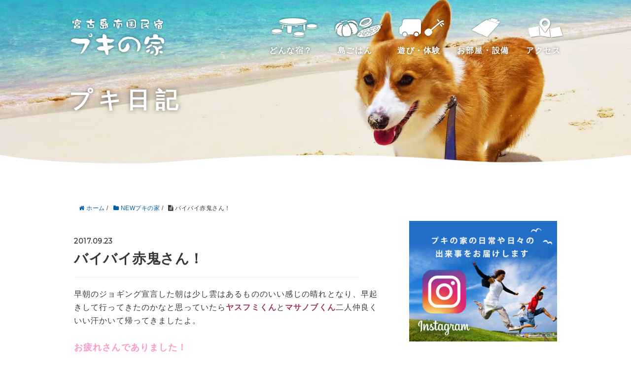

--- FILE ---
content_type: text/html; charset=UTF-8
request_url: https://pukinoie.com/newpuki/13849/
body_size: 12977
content:
<!DOCTYPE HTML>
<html lang="ja">
<head prefix="og: http://ogp.me/ns# fb: http://ogp.me/ns/fb# article: http://ogp.me/ns/article#">
	<meta charset="UTF-8">
	<title>バイバイ赤鬼さん！</title>
	<meta name="viewport" content="width=device-width,initial-scale=1.0">
	<!--[if lt IE 9]>
    <script src="http://html5shiv.googlecode.com/svn/trunk/html5.js"></script>
  <![endif]-->

<meta name="keywords" content="" />
<meta name="description" content="早朝のジョギング宣言した朝は少し雲はあるもののいい感じの晴れとなり、早起きして行ってきたのかなと思っていたらヤスフミくんとマサノブくん二人仲良くいい汗かいて帰ってきましたよ。
お疲れさんでありました！

そしてこちら朝食前にヒロさん達プキビ" />
<meta name="robots" content="index" />
<meta property="og:title" content="バイバイ赤鬼さん！" />
<meta property="og:type" content="article" />
<meta property="og:description" content="早朝のジョギング宣言した朝は少し雲はあるもののいい感じの晴れとなり、早起きして行ってきたのかなと思っていたらヤスフミくんとマサノブくん二人仲良くいい汗かいて帰ってきましたよ。
お疲れさんでありました！

そしてこちら朝食前にヒロさん達プキビ" />
<meta property="og:url" content="https://pukinoie.com/newpuki/13849/" />
<meta property="og:image" content="" />
<meta property="og:locale" content="ja_JP" />
<meta property="og:site_name" content="プキ日記｜宮古島南国民宿プキの家" />
<link href="https://plus.google.com/" rel="publisher" />
<link rel='dns-prefetch' href='//s.w.org' />
		<script type="text/javascript">
			window._wpemojiSettings = {"baseUrl":"https:\/\/s.w.org\/images\/core\/emoji\/12.0.0-1\/72x72\/","ext":".png","svgUrl":"https:\/\/s.w.org\/images\/core\/emoji\/12.0.0-1\/svg\/","svgExt":".svg","source":{"concatemoji":"https:\/\/pukinoie.com\/cms\/wp-includes\/js\/wp-emoji-release.min.js?ver=5.2.21"}};
			!function(e,a,t){var n,r,o,i=a.createElement("canvas"),p=i.getContext&&i.getContext("2d");function s(e,t){var a=String.fromCharCode;p.clearRect(0,0,i.width,i.height),p.fillText(a.apply(this,e),0,0);e=i.toDataURL();return p.clearRect(0,0,i.width,i.height),p.fillText(a.apply(this,t),0,0),e===i.toDataURL()}function c(e){var t=a.createElement("script");t.src=e,t.defer=t.type="text/javascript",a.getElementsByTagName("head")[0].appendChild(t)}for(o=Array("flag","emoji"),t.supports={everything:!0,everythingExceptFlag:!0},r=0;r<o.length;r++)t.supports[o[r]]=function(e){if(!p||!p.fillText)return!1;switch(p.textBaseline="top",p.font="600 32px Arial",e){case"flag":return s([55356,56826,55356,56819],[55356,56826,8203,55356,56819])?!1:!s([55356,57332,56128,56423,56128,56418,56128,56421,56128,56430,56128,56423,56128,56447],[55356,57332,8203,56128,56423,8203,56128,56418,8203,56128,56421,8203,56128,56430,8203,56128,56423,8203,56128,56447]);case"emoji":return!s([55357,56424,55356,57342,8205,55358,56605,8205,55357,56424,55356,57340],[55357,56424,55356,57342,8203,55358,56605,8203,55357,56424,55356,57340])}return!1}(o[r]),t.supports.everything=t.supports.everything&&t.supports[o[r]],"flag"!==o[r]&&(t.supports.everythingExceptFlag=t.supports.everythingExceptFlag&&t.supports[o[r]]);t.supports.everythingExceptFlag=t.supports.everythingExceptFlag&&!t.supports.flag,t.DOMReady=!1,t.readyCallback=function(){t.DOMReady=!0},t.supports.everything||(n=function(){t.readyCallback()},a.addEventListener?(a.addEventListener("DOMContentLoaded",n,!1),e.addEventListener("load",n,!1)):(e.attachEvent("onload",n),a.attachEvent("onreadystatechange",function(){"complete"===a.readyState&&t.readyCallback()})),(n=t.source||{}).concatemoji?c(n.concatemoji):n.wpemoji&&n.twemoji&&(c(n.twemoji),c(n.wpemoji)))}(window,document,window._wpemojiSettings);
		</script>
		<style type="text/css">
img.wp-smiley,
img.emoji {
	display: inline !important;
	border: none !important;
	box-shadow: none !important;
	height: 1em !important;
	width: 1em !important;
	margin: 0 .07em !important;
	vertical-align: -0.1em !important;
	background: none !important;
	padding: 0 !important;
}
</style>
	<link rel='stylesheet' id='base-css-css'  href='https://pukinoie.com/cms/wp-content/themes/xeory_base/base.css?ver=5.2.21' type='text/css' media='all' />
<link rel='stylesheet' id='main-css-css'  href='https://pukinoie.com/cms/wp-content/themes/xeory_base/style.css?ver=5.2.21' type='text/css' media='all' />
<link rel='stylesheet' id='font-awesome-css'  href='https://pukinoie.com/cms/wp-content/themes/xeory_base/lib/fonts/font-awesome-4.5.0/css/font-awesome.min.css?ver=5.2.21' type='text/css' media='all' />
<link rel='stylesheet' id='wp-block-library-css'  href='https://pukinoie.com/cms/wp-includes/css/dist/block-library/style.min.css?ver=5.2.21' type='text/css' media='all' />
<link rel='stylesheet' id='wa_chpcs_style-css'  href='https://pukinoie.com/cms/wp-content/plugins/carousel-horizontal-posts-content-slider/assets/css/custom-style.css?ver=5.2.21' type='text/css' media='all' />
<!--n2css--><script type='text/javascript' src='https://pukinoie.com/cms/wp-includes/js/jquery/jquery.js?ver=1.12.4-wp'></script>
<script type='text/javascript' src='https://pukinoie.com/cms/wp-includes/js/jquery/jquery-migrate.min.js?ver=1.4.1'></script>
<script type='text/javascript' src='https://pukinoie.com/cms/wp-content/plugins/carousel-horizontal-posts-content-slider/assets/js/caroufredsel/jquery.transit.min.js?ver=5.2.21'></script>
<script type='text/javascript' src='https://pukinoie.com/cms/wp-content/plugins/carousel-horizontal-posts-content-slider/assets/js/caroufredsel/jquery.carouFredSel-6.2.1-packed.js?ver=5.2.21'></script>
<script type='text/javascript' src='https://pukinoie.com/cms/wp-content/plugins/carousel-horizontal-posts-content-slider/assets/js/caroufredsel/jquery.touchSwipe.min.js?ver=5.2.21'></script>
<script type='text/javascript'>
/* <![CDATA[ */
var chpcsArgs = {"auto_scroll":"false","circular":"false","easing_effect":"linear","item_align":"center","direction":"left","touch_swipe":"false","item_width":"180","time_out":"3000","duration":"500","css_transition":"false","infinite":"true","fx":"scroll"};
/* ]]> */
</script>
<script type='text/javascript' src='https://pukinoie.com/cms/wp-content/plugins/carousel-horizontal-posts-content-slider/assets/js/script.js?ver=5.2.21'></script>
<link rel='https://api.w.org/' href='https://pukinoie.com/wp-json/' />
<link rel="EditURI" type="application/rsd+xml" title="RSD" href="https://pukinoie.com/cms/xmlrpc.php?rsd" />
<link rel="wlwmanifest" type="application/wlwmanifest+xml" href="https://pukinoie.com/cms/wp-includes/wlwmanifest.xml" /> 
<meta name="generator" content="WordPress 5.2.21" />
<link rel="canonical" href="https://pukinoie.com/newpuki/13849/" />
<link rel='shortlink' href='https://pukinoie.com/?p=13849' />
<link rel="alternate" type="application/json+oembed" href="https://pukinoie.com/wp-json/oembed/1.0/embed?url=https%3A%2F%2Fpukinoie.com%2Fnewpuki%2F13849%2F" />
<link rel="alternate" type="text/xml+oembed" href="https://pukinoie.com/wp-json/oembed/1.0/embed?url=https%3A%2F%2Fpukinoie.com%2Fnewpuki%2F13849%2F&#038;format=xml" />
		<style type="text/css" id="wp-custom-css">
			#wp-calendar td{
	white-space: nowrap;
	font-size:1rem;
	padding: 3px 8px;
}

.widget_calendar .side-widget-inner {
    border-radius: 3px;
    padding: 0 ;
}

.side-widget {
    margin-bottom: 40px;
    padding-bottom: 0px;
    line-height: 1.6;
    font-size: 14px;
}		</style>
		
	<link rel="stylesheet" href="/css/drawer.min.css">
	<link rel="stylesheet" href="/css/base.css"/>
	<link href="https://fonts.googleapis.com/css?family=Montserrat" rel="stylesheet">
<script async src="https://www.googletagmanager.com/gtag/js?id=UA-31893420-1"></script>
<script>
  window.dataLayer = window.dataLayer || [];
  function gtag(){dataLayer.push(arguments);}
  gtag('js', new Date());

  gtag('config', 'UA-31893420-1');
</script>
</head>

<body id="#top" class="home logged-in admin-bar no-customize-support subpage wanko drawer drawer--top" itemschope="itemscope" itemtype="http://schema.org/WebPage">

<!-- header -->
 <header class="header-top">
	<div class="header-wrap">
	 <div class="header-logo"><a href="/"><img src="/img/logo.png" alt="宮古島南国民宿プキの家" /></a></div>
	 <nav class="pc">
		 <ul class="header-nav">
			 <li class="nav-about"><a href="/about">どんな宿？</a></li>
			 <li class="nav-cuisine"><a href="/cuisine">島ごはん</a></li>
			 <li class="nav-activitie"><a href="/activitie">遊び・体験</a></li>
			 <li class="nav-room"><a href="/room">お部屋・設備</a></li>
 			 <li class="nav-access"><a href="/access">アクセス</a></li>
		 </ul>
	 </nav>
	</div>
</header>
<!-- //header --><div class="subpage-header short" data-aos="fade" data-aos-duration="500" data-aos-once="true">
		<div class="header_inner">
			<h1 class="subpage-title" data-aos="fade-right" data-aos-duration="1500" data-aos-delay="0" data-aos-once="true">プキ日記</h1>
		</div>
		<div class="subpage-header_bt">
				<img src="/img/bg_header_bottom.png"/>
		</div>
</div>


  <div id="fb-root"></div>
<script>(function(d, s, id) {
  var js, fjs = d.getElementsByTagName(s)[0];
  if (d.getElementById(id)) return;
  js = d.createElement(s); js.id = id;
  js.src = "//connect.facebook.net/ja_JP/sdk.js#xfbml=1&version=v2.8&appId=";
  fjs.parentNode.insertBefore(js, fjs);
}(document, 'script', 'facebook-jssdk'));</script>
	

<!--◆デフォルト　header id="header" role="banner" itemscope="itemscope" itemtype="http://schema.org/WPHeader">
  <div class="wrap">
          <p id="logo" itemprop="headline">
        <a href="https://pukinoie.com">プキ日記｜宮古島南国民宿プキの家</a>
      </p>

  <div id="header-sns" class="sp-hide"><ul><li class="feedly_icon"><a target="_blank" href="https://feedly.com/i/subscription/feed/https%3A%2F%2Fpukinoie.com%2Ffeed%2F"><i class="fa fa-rss"></i></a></li></ul></div>
  </div>
</header-->

<!-- start global nav  -->
<!---->


<div id="content">


<div class="wrap">
  
    
    <ol class="breadcrumb clearfix"><li itemscope="itemscope" itemtype="http://data-vocabulary.org/Breadcrumb"><a href="https://pukinoie.com" itemprop="url"><i class="fa fa-home"></i> <span itemprop="title">ホーム</span></a> / </li><li itemscope="itemscope" itemtype="http://data-vocabulary.org/Breadcrumb"><a href="https://pukinoie.com/category/newpuki/" itemprop="url"><i class="fa fa-folder"></i> <span itemprop="title">NEWプキの家</span></a> / </li><li><i class="fa fa-file-text"></i> バイバイ赤鬼さん！</li></ol>
  <div id="main" class="col-md-8" role="main" itemprop="mainContentOfPage" itemscope="itemscope" itemtype="http://schema.org/Blog">

      
    <div class="main-inner">
    
    
            
        <article id="post-13849" class="post-13849 post type-post status-publish format-standard hentry category-newpuki" itemscope="itemscope" itemtype="http://schema.org/BlogPosting">

      <header class="post-header">
        <ul class="post-meta list-inline">
          <li class="date updated" itemprop="datePublished" datetime="2017-09-23T09:07:51+09:00"><i class="fa fa-clock-o"></i> 2017.09.23</li>
        </ul>
        <h1 class="post-title" itemprop="headline">バイバイ赤鬼さん！</h1>
        <div class="post-header-meta">
                  </div>
      </header>

      <section class="post-content" itemprop="text">
      
                <p>早朝のジョギング宣言した朝は少し雲はあるもののいい感じの晴れとなり、早起きして行ってきたのかなと思っていたら<span style="color: #993366;"><strong>ヤスフミくん</strong></span>と<span style="color: #993366;"><strong>マサノブくん</strong></span>二人仲良くいい汗かいて帰ってきましたよ。</p>
<p><span style="font-size: large; color: #ff99cc;"><strong>お疲れさんでありました！</strong></span></p>
<p><img src="https://pukinoie.com/cms/wp-content/uploads/blog-img/5d84925e73e83b57fac82368de07e2c5.jpg" alt="" border="0" /></p>
<p>そしてこちら朝食前に<span style="color: #993366;"><strong>ヒロさん</strong></span>達プキビーチに泳ぎに行くって言ってたけど大丈夫かなと思いながら、ひとまず朝ご飯の準備をテキパキと。</p>
<p>ではではみんな揃って手を合わせたら、朝食タイムは <span style="font-size: large; color: #993300;"><strong>朝日は綺麗に見えたの！？</strong></span>ってジョギングチームは <span style="font-size: large; color: #99cc00;"><strong>早起きした甲斐ありましたよ！</strong></span>って気持ちよく快適に走って綺麗な景色見れましたって、そしてヒロさんにも泳ぎに行ったのって知ってるけど一応聞いてみると <span style="font-size: large; color: #99cc00;"><strong>食べ終わってから行こうと思ってさ！</strong></span>ってさっきの大雨も夢の中で気付いてなかったねって言われてるけど僕も全然気付いてなかったし、どうやらジョギングチームが走り出す直前大雨となりサガノちゃんは断念男二人で走って来たそうな。</p>
<p>食事の後は帰り支度の人も泳ぐ準備の人もそれぞれに、ヒロさんと<span style="color: #993366;"><strong>ユウヒちゃん</strong></span>海に行って来ますってタイミングでちょうどマサノブくんが出発だから最後にみんなで集合写真だってプキマウンテンに登ったら、ユウヒちゃんはすでにシュノーケルセット装着完了だし、<strong>タイヨウくんはウルトラマンのポーズでしょうかバッチリ決まってるので・・・</strong></p>
<p><span style="font-size: large; color: #ff99cc;"><strong>僕も真似してみましたよ！&nbsp;</strong></span></p>
<p><img src="https://pukinoie.com/cms/wp-content/uploads/blog-img/42a6f332d57f89ef2e1afb5d956f9056.jpg" alt="" border="0" /></p>
<p>最後はタイヨウくんが <span style="font-size: large; color: #99cc00;"><strong>赤鬼さんバイバイ！</strong></span>って声掛けたらみんな笑いながら <span style="font-size: large; color: #99cc00;"><strong>人生で赤鬼って呼ばれること普通ないよね！</strong></span>ってヒロさんも言いながら、みんなで手を振り青い車で走り出す赤鬼さんを見送るのでした。</p>
<p>そこからはヒロさんとユウヒちゃんがプキビーチへ行くのにヤスフミくんと<span style="color: #993366;"><strong>タイヨウくん</strong></span>も一緒に行く行くってこととなり、残ったメンバーはそれぞれ帰り支度したりお出掛け準備したりソファーでタプーちゃんとのんびりしたり楽しんで、海チームが帰ってきたらヒロさん最後のお仕事をせっかくシャワー浴びたばっかりなのに汗ダラダラで頑張ってます。なのでハンマー持ってきたり一緒にガムテープ貼ったり僕もお手伝いしてますが、何してるって来た時壊したスーツケースに荷物詰め込んでこのまま持って帰ってからポイするんだってことで、飛び出したレバーを無理矢理ハンマーで叩いて押し込んで、<strong>そのままテープでグルグル巻きに・・・</strong></p>
<p><span style="font-size: large; color: #ff99cc;"><strong>これでお家までは大丈夫でしょう！&nbsp;</strong></span></p>
<p><img src="https://pukinoie.com/cms/wp-content/uploads/blog-img/19ef65971354a4e1ad0f9618907cab65.jpg" alt="" border="0" /></p>
<p>ではいよいよ出発最初も最後もドタバタだしヒロさん汗ダラダラだし大変だけどまあいつものことで、<span style="font-size: large; color: #99cc00;"><strong>今回も楽しかったぁ！</strong></span>って、<span style="font-size: large; color: #ff0066;"><strong>また来年ね！</strong></span>って、<span style="color: #993366;"><strong>セイタくん</strong></span>ナデナデしてユウヒちゃんともハイタッチしたら笑顔で出発の一家を見送ります。そして最後はタイヨウくんファミリーも海グッズをなんで軽にしたんだかちっちゃい車にギュウギュウ詰め込んだら、<span style="font-size: large; color: #ff0066;"><strong>この車全然エアコン効かないのよ！</strong></span>って<span style="color: #993366;"><strong>サガノちゃん</strong></span>言いながらも張り切って出発を見送るのでした。</p>
<p>そのまま晴れ続きで真夏の日射しが降り注ぎ、その結果一家揃って真っ赤に日焼けしてタイヨウくんファミリーが帰ってきたら <span style="font-size: large; color: #ff0066;"><strong>焼けちゃいました！</strong></span>って、だけどやっぱり赤鬼さんではないんだね、あの色合いはマサノブくんにしか出せないんだね。</p>
<p><span style="font-size: large; color: #ff99cc;"><strong>タプーちゃんにただいま～ってね！</strong></span></p>
<p><img src="https://pukinoie.com/cms/wp-content/uploads/blog-img/cb68808a1fcff17e8940efd3c6ec4d3e.jpg" alt="" border="0" /></p>
<p>そんなタイヨウくんの傍らにヨーヨーぶら下がってるからどこで買ってきたのかと思ったら、<span style="font-size: large; color: #ff0066;"><strong>家にあったの持ってきたの！</strong></span>って膨らませて水が入ったのを飛行機で持ってきたって言うからなかなかチャレンジャーだねって言いながら、ひとまず片付けそしてシャワー浴びてのんびり過ごしてます。</p>
<p>ちょっとお散歩行ってきますねってお庭に出たところでレンタカーが到着やって来た本日のゲストは、初めての宮古島を楽しみに来たんですという<span style="color: #993366;"><strong>アツコさん</strong></span>と<span style="color: #993366;"><strong>ヨウスケさん</strong></span>。<span style="font-size: large; color: #ff0066;"><strong>早速泳いで来てお魚いっぱい見れました！</strong></span>って嬉しそうに報告してくれてますが、窓の外ではお庭で凧揚げしてるタイヨウくんファミリーの姿があって、だけど無風だし西日はキツイし汗ダラダラなんだろうなあってのが窓越しに伝わる光景ですが楽しさは伝わって来ませんね。</p>
<p><strong>そしてこちら振り向けば・・・</strong></p>
<p><span style="font-size: large; color: #ff99cc;"><strong>そこには鞄とタプーちゃん！</strong></span></p>
<p><img src="https://pukinoie.com/cms/wp-content/uploads/blog-img/b250a62024b085b9230e9734f10ed028.jpg" alt="" border="0" /></p>
<p>綺麗に夕日見えるはずだしお散歩行ってらっしゃいってことでチェックインしたらビーチ目指して出発のお二人さんと、早々帰ってきたら <span style="font-size: large; color: #99cc00;"><strong>生２つください！</strong></span>って早々と乾杯してる夫婦がいたりして。</p>
<p>最後は雲に隠れて水平線に沈む夕日とはならなかったけど、また明日もあるさと帰ってきたら夕飯の準備も整いみんなでテーブル囲んだら、<strong>さあさあ今夜もひとつの輪になり楽しんでいきますよって・・・</strong></p>
<p><span style="font-size: large; color: #ff99cc;"><strong>いきなり外れてどうするか！？</strong></span></p>
<p><img src="https://pukinoie.com/cms/wp-content/uploads/blog-img/005b6e01e22a40a81a7ffb16769b5c64.jpg" alt="" border="0" /></p>
<p>そんなわけでガチャンとやってグイッとやったら <span style="font-size: large; color: #993300;"><strong>やっぱり一杯目は美味い！</strong></span>って言いながら、熱々のを頬張ったら <span style="font-size: large; color: #ff0066;"><strong>美味しい～！</strong></span>ってなったり <span style="font-size: large; color: #ff0066;"><strong>これ食べたいねって言ってたの！</strong></span>ってなったり今夜も大好評のプキご飯。そこからはお二人さんの地元話で観光地だからこそ外から見るのと住んでる人の感覚とのギャップで楽しんだり、<span style="font-size: large; color: #99cc00;"><strong>スーツケースの半分仕事道具なんです！</strong></span>って言ってたヨウスケさんに <span style="font-size: large; color: #99cc00;"><strong>僕も前回仕事持ち込んじゃって！</strong></span>ってヤスフミくんとお仕事大変トークになったりして。</p>
<p>途中で <span style="font-size: large; color: #99cc00;"><strong>おかわりください！</strong></span>って言葉も挟みつつ、そんなお仕事の話から修学旅行の話題になったり <span style="font-size: large; color: #99cc00;"><strong>赤鬼さん面白かったなあ！</strong></span>って赤鬼さんトークで盛り上がったりワイワイやって、そして今夜はユウヒちゃんがいないから昨夜のテンションにはならない子供達早くも眠そうな顔になっちゃってるし。と思ったら <span style="font-size: large; color: #993300;"><strong>こっちが先ですか！？</strong></span>ってヨウスケさんもウトウトしちゃってるし。</p>
<p>結局１歳児よりも先にヨウスケさんがお休み言ってお部屋に入ったら、１回目の睡魔を乗り切った子供達また元気に遊んでますがそろそろ寝なきゃねと、歯磨きお利口さんにされたりギャーギャー泣きながらされたりそれぞれに、<strong>そしてタイヨウくんまだちょっと怖がってたタプーちゃんだけど・・・</strong></p>
<p><span style="font-size: large; color: #ff99cc;"><strong>背後からそっとナデナデです！</strong></span></p>
<p><img src="https://pukinoie.com/cms/wp-content/uploads/blog-img/635d5108667e8c414c9533b03675f75e.jpg" alt="" border="0" /></p>
<p>ご機嫌なタイヨウくん最後は恐竜図鑑でどっちが強いとか僕に色々説明してくれて、そろそろ寝るよとサガノちゃんが子供達連れてお部屋に入ったら、そこからはヤスフミくんと二人泡盛飲みつつちょっと真面目に仕事のことだったりプキの家愛を語ったりそんな時間を楽しみます。そして <span style="font-size: large; color: #99cc00;"><strong>そろそろ引きずり出しに行こうかな！</strong></span>って寝かしつけに行って共倒れになってるサガノちゃんを前回同様足引っ張って連れ戻そうって行ったんだけど意外にパッと目覚めたようで見事に復活してきたら、みんな揃って最後の一杯で乾杯して最後の話題はなぜだかキムタクトークで終了っていう不思議な夜の締めくくり。</p>
<p>明日は夫婦揃って <span style="font-size: large; color: #ff0066;"><strong>朝日の時間に走ってきますよ！</strong></span>って気合い入れてるので、頑張ってねって声掛けでもなんだかその背中見て無理っぽいなと思いながら、とっくに日付も変わってるしそろそろ寝るよってことで終了です。</p>
<p><span style="font-size: large; color: #3366ff;"><strong>素敵な朝日が見れますように！&nbsp;</strong></span></p>

      </section>

      <footer class="post-footer">

            
        <ul class="post-footer-list">
          <li class="cat"><i class="fa fa-folder"></i> <a href="https://pukinoie.com/category/newpuki/" rel="category tag">NEWプキの家</a></li>
                  </ul>
      </footer>
      
            
      <div class="post-share">
      
      <!--h4 class="post-share-title">SNSでもご購読できます。</h4-->
          
    
        <!--aside class="post-sns">
          <ul>
            <li class="post-sns-twitter"><a href="https://twitter.com/"><span>Twitter</span>でフォローする</a></li>
            <li class="post-sns-feedly"><a href="https://feedly.com/i/subscription/feed/https%3A%2F%2Fpukinoie.com%2Ffeed%2F"><span>Feedly</span>でフォローする</a></li>
          </ul>
        </aside-->
      </div>

      <!--?php bzb_show_avatar();?-->
    
    
    </article>


    
    
    </div><!-- /main-inner -->

      
  </div><!-- /main -->
  
  <div id="side" class="col-md-4" role="complementary" itemscope="itemscope" itemtype="http://schema.org/WPSideBar">
    <div class="side-inner">
      <div class="side-widget-area">
        
      <div id="siteorigin-panels-builder-2" class="widget_siteorigin-panels-builder side-widget"><div class="side-widget-inner"><div id="pl-w612b7208a465e"  class="panel-layout" ><div id="pg-w612b7208a465e-0"  class="panel-grid panel-no-style" ><div id="pgc-w612b7208a465e-0-0"  class="panel-grid-cell" ><div id="panel-w612b7208a465e-0-0-0" class="so-panel widget widget_media_image panel-first-child panel-last-child" data-index="0" ><a href="https://www.instagram.com/pukinoie/" target="_blank" rel="noopener noreferrer"><img width="300" height="245" src="https://pukinoie.com/cms/wp-content/uploads/2021/01/bn_instagram_sq-300x245.jpg" class="image wp-image-20076  attachment-medium size-medium" alt="" style="max-width: 100%; height: auto;" srcset="https://pukinoie.com/cms/wp-content/uploads/2021/01/bn_instagram_sq-300x245.jpg 300w, https://pukinoie.com/cms/wp-content/uploads/2021/01/bn_instagram_sq-262x214.jpg 262w, https://pukinoie.com/cms/wp-content/uploads/2021/01/bn_instagram_sq-282x230.jpg 282w, https://pukinoie.com/cms/wp-content/uploads/2021/01/bn_instagram_sq.jpg 600w" sizes="(max-width: 300px) 100vw, 300px" /></a></div></div></div></div></div></div>		<div id="recent-posts-3" class="widget_recent_entries side-widget"><div class="side-widget-inner">		<h4 class="side-title"><span class="side-title-inner">最近の投稿</span></h4>		<ul>
											<li>
					<a href="https://pukinoie.com/newpuki/49498/">収穫体験と最後の夜と！</a>
											<span class="post-date">2026.2.1</span>
									</li>
											<li>
					<a href="https://pukinoie.com/newpuki/49480/">１０年ぶりさんと初めてさん！</a>
											<span class="post-date">2026.1.31</span>
									</li>
											<li>
					<a href="https://pukinoie.com/newpuki/49462/">初SUPと屋根作業！</a>
											<span class="post-date">2026.1.30</span>
									</li>
											<li>
					<a href="https://pukinoie.com/newpuki/49443/">初宮古を楽しみに！</a>
											<span class="post-date">2026.1.29</span>
									</li>
											<li>
					<a href="https://pukinoie.com/shima/49437/">新たなアイテム導入しました！</a>
											<span class="post-date">2026.1.28</span>
									</li>
					</ul>
		</div></div><div id="calendar-2" class="widget_calendar side-widget"><div class="side-widget-inner"><div id="calendar_wrap" class="calendar_wrap"><table id="wp-calendar">
	<caption>2026年2月</caption>
	<thead>
	<tr>
		<th scope="col" title="月曜日">月</th>
		<th scope="col" title="火曜日">火</th>
		<th scope="col" title="水曜日">水</th>
		<th scope="col" title="木曜日">木</th>
		<th scope="col" title="金曜日">金</th>
		<th scope="col" title="土曜日">土</th>
		<th scope="col" title="日曜日">日</th>
	</tr>
	</thead>

	<tfoot>
	<tr>
		<td colspan="3" id="prev"><a href="https://pukinoie.com/date/2026/01/">&laquo; 1月</a></td>
		<td class="pad">&nbsp;</td>
		<td colspan="3" id="next" class="pad">&nbsp;</td>
	</tr>
	</tfoot>

	<tbody>
	<tr>
		<td colspan="6" class="pad">&nbsp;</td><td><a href="https://pukinoie.com/date/2026/02/01/" aria-label="2026年2月1日 に投稿を公開">1</a></td>
	</tr>
	<tr>
		<td>2</td><td id="today">3</td><td>4</td><td>5</td><td>6</td><td>7</td><td>8</td>
	</tr>
	<tr>
		<td>9</td><td>10</td><td>11</td><td>12</td><td>13</td><td>14</td><td>15</td>
	</tr>
	<tr>
		<td>16</td><td>17</td><td>18</td><td>19</td><td>20</td><td>21</td><td>22</td>
	</tr>
	<tr>
		<td>23</td><td>24</td><td>25</td><td>26</td><td>27</td><td>28</td>
		<td class="pad" colspan="1">&nbsp;</td>
	</tr>
	</tbody>
	</table></div></div></div><div id="categories-2" class="widget_categories side-widget"><div class="side-widget-inner"><h4 class="side-title"><span class="side-title-inner">カテゴリー</span></h4>		<ul>
				<li class="cat-item cat-item-11"><a href="https://pukinoie.com/category/newpuki/">NEWプキの家</a>
</li>
	<li class="cat-item cat-item-4"><a href="https://pukinoie.com/category/guide/">宮古島観光ガイド</a>
</li>
	<li class="cat-item cat-item-5"><a href="https://pukinoie.com/category/sanshin/">三線</a>
</li>
	<li class="cat-item cat-item-6"><a href="https://pukinoie.com/category/tapu/">タプーちゃん</a>
</li>
	<li class="cat-item cat-item-8"><a href="https://pukinoie.com/category/shima/">宮古島の暮らし</a>
</li>
	<li class="cat-item cat-item-10"><a href="https://pukinoie.com/category/aisatsu/">ごあいさつ</a>
</li>
	<li class="cat-item cat-item-12"><a href="https://pukinoie.com/category/%e3%83%97%e3%82%ad%e3%81%ae%e5%ae%b6/">プキの家</a>
</li>
	<li class="cat-item cat-item-7"><a href="https://pukinoie.com/category/puki/">プキ</a>
</li>
	<li class="cat-item cat-item-1"><a href="https://pukinoie.com/category/blog/">未分類</a>
</li>
		</ul>
			</div></div><div id="search-2" class="widget_search side-widget"><div class="side-widget-inner"><form role="search" method="get" id="searchform" action="https://pukinoie.com/" >
  <div>
  <input type="text" value="" name="s" id="s" />
  <button type="submit" id="searchsubmit"></button>
  </div>
  </form></div></div><div id="archives-4" class="widget_archive side-widget"><div class="side-widget-inner"><h4 class="side-title"><span class="side-title-inner">アーカイブ</span></h4>		<ul>
				<li><a href='https://pukinoie.com/date/2026/02/'>2026年2月</a></li>
	<li><a href='https://pukinoie.com/date/2026/01/'>2026年1月</a></li>
	<li><a href='https://pukinoie.com/date/2025/12/'>2025年12月</a></li>
	<li><a href='https://pukinoie.com/date/2025/11/'>2025年11月</a></li>
	<li><a href='https://pukinoie.com/date/2025/10/'>2025年10月</a></li>
	<li><a href='https://pukinoie.com/date/2025/09/'>2025年9月</a></li>
	<li><a href='https://pukinoie.com/date/2025/08/'>2025年8月</a></li>
	<li><a href='https://pukinoie.com/date/2025/07/'>2025年7月</a></li>
	<li><a href='https://pukinoie.com/date/2025/06/'>2025年6月</a></li>
	<li><a href='https://pukinoie.com/date/2025/05/'>2025年5月</a></li>
	<li><a href='https://pukinoie.com/date/2025/04/'>2025年4月</a></li>
	<li><a href='https://pukinoie.com/date/2025/03/'>2025年3月</a></li>
	<li><a href='https://pukinoie.com/date/2025/02/'>2025年2月</a></li>
	<li><a href='https://pukinoie.com/date/2025/01/'>2025年1月</a></li>
	<li><a href='https://pukinoie.com/date/2024/12/'>2024年12月</a></li>
	<li><a href='https://pukinoie.com/date/2024/11/'>2024年11月</a></li>
	<li><a href='https://pukinoie.com/date/2024/10/'>2024年10月</a></li>
	<li><a href='https://pukinoie.com/date/2024/09/'>2024年9月</a></li>
	<li><a href='https://pukinoie.com/date/2024/08/'>2024年8月</a></li>
	<li><a href='https://pukinoie.com/date/2024/07/'>2024年7月</a></li>
	<li><a href='https://pukinoie.com/date/2024/06/'>2024年6月</a></li>
	<li><a href='https://pukinoie.com/date/2024/05/'>2024年5月</a></li>
	<li><a href='https://pukinoie.com/date/2024/04/'>2024年4月</a></li>
	<li><a href='https://pukinoie.com/date/2024/03/'>2024年3月</a></li>
	<li><a href='https://pukinoie.com/date/2024/02/'>2024年2月</a></li>
	<li><a href='https://pukinoie.com/date/2024/01/'>2024年1月</a></li>
	<li><a href='https://pukinoie.com/date/2023/12/'>2023年12月</a></li>
	<li><a href='https://pukinoie.com/date/2023/11/'>2023年11月</a></li>
	<li><a href='https://pukinoie.com/date/2023/10/'>2023年10月</a></li>
	<li><a href='https://pukinoie.com/date/2023/09/'>2023年9月</a></li>
	<li><a href='https://pukinoie.com/date/2023/08/'>2023年8月</a></li>
	<li><a href='https://pukinoie.com/date/2023/07/'>2023年7月</a></li>
	<li><a href='https://pukinoie.com/date/2023/06/'>2023年6月</a></li>
	<li><a href='https://pukinoie.com/date/2023/05/'>2023年5月</a></li>
	<li><a href='https://pukinoie.com/date/2023/04/'>2023年4月</a></li>
	<li><a href='https://pukinoie.com/date/2023/03/'>2023年3月</a></li>
	<li><a href='https://pukinoie.com/date/2023/02/'>2023年2月</a></li>
	<li><a href='https://pukinoie.com/date/2023/01/'>2023年1月</a></li>
	<li><a href='https://pukinoie.com/date/2022/12/'>2022年12月</a></li>
	<li><a href='https://pukinoie.com/date/2022/11/'>2022年11月</a></li>
	<li><a href='https://pukinoie.com/date/2022/10/'>2022年10月</a></li>
	<li><a href='https://pukinoie.com/date/2022/09/'>2022年9月</a></li>
	<li><a href='https://pukinoie.com/date/2022/08/'>2022年8月</a></li>
	<li><a href='https://pukinoie.com/date/2022/07/'>2022年7月</a></li>
	<li><a href='https://pukinoie.com/date/2022/06/'>2022年6月</a></li>
	<li><a href='https://pukinoie.com/date/2022/05/'>2022年5月</a></li>
	<li><a href='https://pukinoie.com/date/2022/04/'>2022年4月</a></li>
	<li><a href='https://pukinoie.com/date/2022/03/'>2022年3月</a></li>
	<li><a href='https://pukinoie.com/date/2022/02/'>2022年2月</a></li>
	<li><a href='https://pukinoie.com/date/2022/01/'>2022年1月</a></li>
	<li><a href='https://pukinoie.com/date/2021/12/'>2021年12月</a></li>
	<li><a href='https://pukinoie.com/date/2021/11/'>2021年11月</a></li>
	<li><a href='https://pukinoie.com/date/2021/10/'>2021年10月</a></li>
	<li><a href='https://pukinoie.com/date/2021/09/'>2021年9月</a></li>
	<li><a href='https://pukinoie.com/date/2021/08/'>2021年8月</a></li>
	<li><a href='https://pukinoie.com/date/2021/07/'>2021年7月</a></li>
	<li><a href='https://pukinoie.com/date/2021/06/'>2021年6月</a></li>
	<li><a href='https://pukinoie.com/date/2021/05/'>2021年5月</a></li>
	<li><a href='https://pukinoie.com/date/2021/04/'>2021年4月</a></li>
	<li><a href='https://pukinoie.com/date/2021/03/'>2021年3月</a></li>
	<li><a href='https://pukinoie.com/date/2021/02/'>2021年2月</a></li>
	<li><a href='https://pukinoie.com/date/2021/01/'>2021年1月</a></li>
	<li><a href='https://pukinoie.com/date/2020/12/'>2020年12月</a></li>
	<li><a href='https://pukinoie.com/date/2020/11/'>2020年11月</a></li>
	<li><a href='https://pukinoie.com/date/2020/10/'>2020年10月</a></li>
	<li><a href='https://pukinoie.com/date/2020/09/'>2020年9月</a></li>
	<li><a href='https://pukinoie.com/date/2020/08/'>2020年8月</a></li>
	<li><a href='https://pukinoie.com/date/2020/07/'>2020年7月</a></li>
	<li><a href='https://pukinoie.com/date/2020/06/'>2020年6月</a></li>
	<li><a href='https://pukinoie.com/date/2020/05/'>2020年5月</a></li>
	<li><a href='https://pukinoie.com/date/2020/04/'>2020年4月</a></li>
	<li><a href='https://pukinoie.com/date/2020/03/'>2020年3月</a></li>
	<li><a href='https://pukinoie.com/date/2020/02/'>2020年2月</a></li>
	<li><a href='https://pukinoie.com/date/2020/01/'>2020年1月</a></li>
	<li><a href='https://pukinoie.com/date/2019/12/'>2019年12月</a></li>
	<li><a href='https://pukinoie.com/date/2019/11/'>2019年11月</a></li>
	<li><a href='https://pukinoie.com/date/2019/10/'>2019年10月</a></li>
	<li><a href='https://pukinoie.com/date/2019/09/'>2019年9月</a></li>
	<li><a href='https://pukinoie.com/date/2019/08/'>2019年8月</a></li>
	<li><a href='https://pukinoie.com/date/2019/07/'>2019年7月</a></li>
	<li><a href='https://pukinoie.com/date/2019/06/'>2019年6月</a></li>
	<li><a href='https://pukinoie.com/date/2019/05/'>2019年5月</a></li>
	<li><a href='https://pukinoie.com/date/2019/04/'>2019年4月</a></li>
	<li><a href='https://pukinoie.com/date/2019/03/'>2019年3月</a></li>
	<li><a href='https://pukinoie.com/date/2019/02/'>2019年2月</a></li>
	<li><a href='https://pukinoie.com/date/2019/01/'>2019年1月</a></li>
	<li><a href='https://pukinoie.com/date/2018/12/'>2018年12月</a></li>
	<li><a href='https://pukinoie.com/date/2018/11/'>2018年11月</a></li>
	<li><a href='https://pukinoie.com/date/2018/10/'>2018年10月</a></li>
	<li><a href='https://pukinoie.com/date/2018/09/'>2018年9月</a></li>
	<li><a href='https://pukinoie.com/date/2018/08/'>2018年8月</a></li>
	<li><a href='https://pukinoie.com/date/2018/07/'>2018年7月</a></li>
	<li><a href='https://pukinoie.com/date/2018/06/'>2018年6月</a></li>
	<li><a href='https://pukinoie.com/date/2018/05/'>2018年5月</a></li>
	<li><a href='https://pukinoie.com/date/2018/04/'>2018年4月</a></li>
	<li><a href='https://pukinoie.com/date/2018/03/'>2018年3月</a></li>
	<li><a href='https://pukinoie.com/date/2018/02/'>2018年2月</a></li>
	<li><a href='https://pukinoie.com/date/2018/01/'>2018年1月</a></li>
	<li><a href='https://pukinoie.com/date/2017/12/'>2017年12月</a></li>
	<li><a href='https://pukinoie.com/date/2017/11/'>2017年11月</a></li>
	<li><a href='https://pukinoie.com/date/2017/10/'>2017年10月</a></li>
	<li><a href='https://pukinoie.com/date/2017/09/'>2017年9月</a></li>
	<li><a href='https://pukinoie.com/date/2017/08/'>2017年8月</a></li>
	<li><a href='https://pukinoie.com/date/2017/07/'>2017年7月</a></li>
	<li><a href='https://pukinoie.com/date/2017/06/'>2017年6月</a></li>
	<li><a href='https://pukinoie.com/date/2017/05/'>2017年5月</a></li>
	<li><a href='https://pukinoie.com/date/2017/04/'>2017年4月</a></li>
	<li><a href='https://pukinoie.com/date/2017/03/'>2017年3月</a></li>
	<li><a href='https://pukinoie.com/date/2017/02/'>2017年2月</a></li>
	<li><a href='https://pukinoie.com/date/2017/01/'>2017年1月</a></li>
	<li><a href='https://pukinoie.com/date/2016/12/'>2016年12月</a></li>
	<li><a href='https://pukinoie.com/date/2016/11/'>2016年11月</a></li>
	<li><a href='https://pukinoie.com/date/2016/10/'>2016年10月</a></li>
	<li><a href='https://pukinoie.com/date/2016/09/'>2016年9月</a></li>
	<li><a href='https://pukinoie.com/date/2016/08/'>2016年8月</a></li>
	<li><a href='https://pukinoie.com/date/2016/07/'>2016年7月</a></li>
	<li><a href='https://pukinoie.com/date/2016/06/'>2016年6月</a></li>
	<li><a href='https://pukinoie.com/date/2016/05/'>2016年5月</a></li>
	<li><a href='https://pukinoie.com/date/2016/04/'>2016年4月</a></li>
	<li><a href='https://pukinoie.com/date/2016/03/'>2016年3月</a></li>
	<li><a href='https://pukinoie.com/date/2016/02/'>2016年2月</a></li>
	<li><a href='https://pukinoie.com/date/2016/01/'>2016年1月</a></li>
	<li><a href='https://pukinoie.com/date/2015/12/'>2015年12月</a></li>
	<li><a href='https://pukinoie.com/date/2015/11/'>2015年11月</a></li>
	<li><a href='https://pukinoie.com/date/2015/10/'>2015年10月</a></li>
	<li><a href='https://pukinoie.com/date/2015/09/'>2015年9月</a></li>
	<li><a href='https://pukinoie.com/date/2015/08/'>2015年8月</a></li>
	<li><a href='https://pukinoie.com/date/2015/07/'>2015年7月</a></li>
	<li><a href='https://pukinoie.com/date/2015/06/'>2015年6月</a></li>
	<li><a href='https://pukinoie.com/date/2015/05/'>2015年5月</a></li>
	<li><a href='https://pukinoie.com/date/2015/04/'>2015年4月</a></li>
	<li><a href='https://pukinoie.com/date/2015/03/'>2015年3月</a></li>
	<li><a href='https://pukinoie.com/date/2015/02/'>2015年2月</a></li>
	<li><a href='https://pukinoie.com/date/2015/01/'>2015年1月</a></li>
	<li><a href='https://pukinoie.com/date/2014/12/'>2014年12月</a></li>
	<li><a href='https://pukinoie.com/date/2014/11/'>2014年11月</a></li>
	<li><a href='https://pukinoie.com/date/2014/10/'>2014年10月</a></li>
	<li><a href='https://pukinoie.com/date/2014/09/'>2014年9月</a></li>
	<li><a href='https://pukinoie.com/date/2014/08/'>2014年8月</a></li>
	<li><a href='https://pukinoie.com/date/2014/07/'>2014年7月</a></li>
	<li><a href='https://pukinoie.com/date/2014/06/'>2014年6月</a></li>
	<li><a href='https://pukinoie.com/date/2014/05/'>2014年5月</a></li>
	<li><a href='https://pukinoie.com/date/2014/04/'>2014年4月</a></li>
	<li><a href='https://pukinoie.com/date/2014/03/'>2014年3月</a></li>
	<li><a href='https://pukinoie.com/date/2014/02/'>2014年2月</a></li>
	<li><a href='https://pukinoie.com/date/2014/01/'>2014年1月</a></li>
	<li><a href='https://pukinoie.com/date/2013/12/'>2013年12月</a></li>
	<li><a href='https://pukinoie.com/date/2013/11/'>2013年11月</a></li>
	<li><a href='https://pukinoie.com/date/2013/10/'>2013年10月</a></li>
	<li><a href='https://pukinoie.com/date/2013/09/'>2013年9月</a></li>
	<li><a href='https://pukinoie.com/date/2013/08/'>2013年8月</a></li>
	<li><a href='https://pukinoie.com/date/2013/07/'>2013年7月</a></li>
	<li><a href='https://pukinoie.com/date/2013/06/'>2013年6月</a></li>
	<li><a href='https://pukinoie.com/date/2013/05/'>2013年5月</a></li>
	<li><a href='https://pukinoie.com/date/2013/04/'>2013年4月</a></li>
	<li><a href='https://pukinoie.com/date/2013/03/'>2013年3月</a></li>
	<li><a href='https://pukinoie.com/date/2013/02/'>2013年2月</a></li>
	<li><a href='https://pukinoie.com/date/2013/01/'>2013年1月</a></li>
	<li><a href='https://pukinoie.com/date/2012/12/'>2012年12月</a></li>
	<li><a href='https://pukinoie.com/date/2012/11/'>2012年11月</a></li>
	<li><a href='https://pukinoie.com/date/2012/10/'>2012年10月</a></li>
	<li><a href='https://pukinoie.com/date/2012/09/'>2012年9月</a></li>
	<li><a href='https://pukinoie.com/date/2012/08/'>2012年8月</a></li>
	<li><a href='https://pukinoie.com/date/2012/07/'>2012年7月</a></li>
	<li><a href='https://pukinoie.com/date/2012/06/'>2012年6月</a></li>
	<li><a href='https://pukinoie.com/date/2012/05/'>2012年5月</a></li>
	<li><a href='https://pukinoie.com/date/2012/04/'>2012年4月</a></li>
	<li><a href='https://pukinoie.com/date/2012/03/'>2012年3月</a></li>
	<li><a href='https://pukinoie.com/date/2012/02/'>2012年2月</a></li>
	<li><a href='https://pukinoie.com/date/2012/01/'>2012年1月</a></li>
	<li><a href='https://pukinoie.com/date/2011/12/'>2011年12月</a></li>
	<li><a href='https://pukinoie.com/date/2011/11/'>2011年11月</a></li>
	<li><a href='https://pukinoie.com/date/2011/10/'>2011年10月</a></li>
	<li><a href='https://pukinoie.com/date/2011/09/'>2011年9月</a></li>
	<li><a href='https://pukinoie.com/date/2011/08/'>2011年8月</a></li>
	<li><a href='https://pukinoie.com/date/2011/07/'>2011年7月</a></li>
	<li><a href='https://pukinoie.com/date/2011/06/'>2011年6月</a></li>
	<li><a href='https://pukinoie.com/date/2011/05/'>2011年5月</a></li>
	<li><a href='https://pukinoie.com/date/2011/04/'>2011年4月</a></li>
	<li><a href='https://pukinoie.com/date/2011/03/'>2011年3月</a></li>
	<li><a href='https://pukinoie.com/date/2011/02/'>2011年2月</a></li>
	<li><a href='https://pukinoie.com/date/2011/01/'>2011年1月</a></li>
	<li><a href='https://pukinoie.com/date/2010/12/'>2010年12月</a></li>
	<li><a href='https://pukinoie.com/date/2010/11/'>2010年11月</a></li>
	<li><a href='https://pukinoie.com/date/2010/10/'>2010年10月</a></li>
	<li><a href='https://pukinoie.com/date/2010/09/'>2010年9月</a></li>
	<li><a href='https://pukinoie.com/date/2010/08/'>2010年8月</a></li>
	<li><a href='https://pukinoie.com/date/2010/07/'>2010年7月</a></li>
	<li><a href='https://pukinoie.com/date/2010/06/'>2010年6月</a></li>
	<li><a href='https://pukinoie.com/date/2010/05/'>2010年5月</a></li>
	<li><a href='https://pukinoie.com/date/2010/04/'>2010年4月</a></li>
	<li><a href='https://pukinoie.com/date/2010/03/'>2010年3月</a></li>
	<li><a href='https://pukinoie.com/date/2010/02/'>2010年2月</a></li>
	<li><a href='https://pukinoie.com/date/2010/01/'>2010年1月</a></li>
	<li><a href='https://pukinoie.com/date/2009/12/'>2009年12月</a></li>
	<li><a href='https://pukinoie.com/date/2009/11/'>2009年11月</a></li>
	<li><a href='https://pukinoie.com/date/2009/10/'>2009年10月</a></li>
	<li><a href='https://pukinoie.com/date/2009/09/'>2009年9月</a></li>
	<li><a href='https://pukinoie.com/date/2009/08/'>2009年8月</a></li>
	<li><a href='https://pukinoie.com/date/2009/07/'>2009年7月</a></li>
	<li><a href='https://pukinoie.com/date/2009/06/'>2009年6月</a></li>
	<li><a href='https://pukinoie.com/date/2009/05/'>2009年5月</a></li>
	<li><a href='https://pukinoie.com/date/2009/04/'>2009年4月</a></li>
	<li><a href='https://pukinoie.com/date/2009/03/'>2009年3月</a></li>
	<li><a href='https://pukinoie.com/date/2009/02/'>2009年2月</a></li>
	<li><a href='https://pukinoie.com/date/2009/01/'>2009年1月</a></li>
	<li><a href='https://pukinoie.com/date/2008/12/'>2008年12月</a></li>
	<li><a href='https://pukinoie.com/date/2008/11/'>2008年11月</a></li>
	<li><a href='https://pukinoie.com/date/2008/10/'>2008年10月</a></li>
	<li><a href='https://pukinoie.com/date/2008/09/'>2008年9月</a></li>
	<li><a href='https://pukinoie.com/date/2008/08/'>2008年8月</a></li>
	<li><a href='https://pukinoie.com/date/2008/07/'>2008年7月</a></li>
	<li><a href='https://pukinoie.com/date/2008/06/'>2008年6月</a></li>
	<li><a href='https://pukinoie.com/date/2008/05/'>2008年5月</a></li>
	<li><a href='https://pukinoie.com/date/2008/04/'>2008年4月</a></li>
	<li><a href='https://pukinoie.com/date/2008/03/'>2008年3月</a></li>
	<li><a href='https://pukinoie.com/date/2008/02/'>2008年2月</a></li>
	<li><a href='https://pukinoie.com/date/2008/01/'>2008年1月</a></li>
	<li><a href='https://pukinoie.com/date/2007/12/'>2007年12月</a></li>
	<li><a href='https://pukinoie.com/date/2007/11/'>2007年11月</a></li>
	<li><a href='https://pukinoie.com/date/2007/10/'>2007年10月</a></li>
	<li><a href='https://pukinoie.com/date/2007/09/'>2007年9月</a></li>
	<li><a href='https://pukinoie.com/date/2007/08/'>2007年8月</a></li>
	<li><a href='https://pukinoie.com/date/2007/07/'>2007年7月</a></li>
	<li><a href='https://pukinoie.com/date/2007/06/'>2007年6月</a></li>
	<li><a href='https://pukinoie.com/date/2007/05/'>2007年5月</a></li>
	<li><a href='https://pukinoie.com/date/2007/04/'>2007年4月</a></li>
	<li><a href='https://pukinoie.com/date/2007/03/'>2007年3月</a></li>
	<li><a href='https://pukinoie.com/date/2007/02/'>2007年2月</a></li>
	<li><a href='https://pukinoie.com/date/2007/01/'>2007年1月</a></li>
	<li><a href='https://pukinoie.com/date/2006/12/'>2006年12月</a></li>
	<li><a href='https://pukinoie.com/date/2006/11/'>2006年11月</a></li>
	<li><a href='https://pukinoie.com/date/2006/10/'>2006年10月</a></li>
	<li><a href='https://pukinoie.com/date/2006/09/'>2006年9月</a></li>
	<li><a href='https://pukinoie.com/date/2006/08/'>2006年8月</a></li>
	<li><a href='https://pukinoie.com/date/2006/07/'>2006年7月</a></li>
	<li><a href='https://pukinoie.com/date/2006/06/'>2006年6月</a></li>
	<li><a href='https://pukinoie.com/date/2006/05/'>2006年5月</a></li>
	<li><a href='https://pukinoie.com/date/2006/04/'>2006年4月</a></li>
	<li><a href='https://pukinoie.com/date/2006/03/'>2006年3月</a></li>
	<li><a href='https://pukinoie.com/date/2006/02/'>2006年2月</a></li>
	<li><a href='https://pukinoie.com/date/2006/01/'>2006年1月</a></li>
	<li><a href='https://pukinoie.com/date/2005/12/'>2005年12月</a></li>
	<li><a href='https://pukinoie.com/date/2005/11/'>2005年11月</a></li>
	<li><a href='https://pukinoie.com/date/2005/10/'>2005年10月</a></li>
	<li><a href='https://pukinoie.com/date/2005/09/'>2005年9月</a></li>
	<li><a href='https://pukinoie.com/date/2005/08/'>2005年8月</a></li>
	<li><a href='https://pukinoie.com/date/2005/07/'>2005年7月</a></li>
		</ul>
			</div></div><div id="rss-4" class="widget_rss side-widget"><div class="side-widget-inner"><h4 class="side-title"><span class="side-title-inner"><a class="rsswidget" href="https://pukinoie.com/feed/"><img class="rss-widget-icon" style="border:0" width="14" height="14" src="https://pukinoie.com/cms/wp-includes/images/rss.png" alt="RSS" /></a> <a class="rsswidget" href="">RSS</a></span></h4></div></div>      </div><!-- //side-widget-area -->
      
    </div>
  </div><!-- /side -->
  
    
</div><!-- /wrap -->


</div><!-- /content -->

<!-- PC　header-change -->
	<header class="header-change">
		<div class="header-wrap">
			<div class="header-logo">
				<a href="/"><img src="/img/logo-change.jpg" alt="プキの家"/></a>
			</div>
			<nav class="pc">
				<ul class="header-nav">
					<li><a href="/about">どんな宿？</a></li>
					<li><a href="/cuisine">島ごはん</a></li>
					<li><a href="/activitie">遊び・体験</a></li>
					<li><a href="/room">お部屋・設備</a></li>
					<li><a href="/access">アクセス</a></li>
					<li><a href="/blog">ブログ</a></li>
				</ul>
			</nav>
			<!-- ハンバーガーボタン -->
			<div class="pc_none">
				<button type="button" class="drawer-toggle drawer-hamburger">
				  <span class="sr-only">toggle navigation</span>
				  <span class="drawer-hamburger-icon"></span>
				</button>
			</div>
		</div>
	</header>
<!-- //PC　header-change -->

<footer id="footer">
  <div class="footer-02">
    <div class="wrap">
      <p class="footer-copy">
        c Copyright 2026 プキ日記｜宮古島南国民宿プキの家. All rights reserved.
      </p>
    </div><!-- /wrap -->
  </div><!-- /footer-02 -->
  </footer>
<a href="#" class="pagetop"><span><i class="fa fa-angle-up"></i></span></a>
  <script src="https://apis.google.com/js/platform.js" async defer>
    {lang: 'ja'}
  </script>                <style type="text/css" media="all"
                       id="siteorigin-panels-layouts-footer">/* Layout w612b7208a465e */ #pgc-w612b7208a465e-0-0 { width:100%;width:calc(100% - ( 0 * 30px ) ) } #pl-w612b7208a465e #panel-w612b7208a465e-0-0-0 {  } #pl-w612b7208a465e .so-panel { margin-bottom:30px } #pl-w612b7208a465e .so-panel:last-child { margin-bottom:0px } @media (max-width:780px){ #pg-w612b7208a465e-0.panel-no-style, #pg-w612b7208a465e-0.panel-has-style > .panel-row-style { -webkit-flex-direction:column;-ms-flex-direction:column;flex-direction:column } #pg-w612b7208a465e-0 > .panel-grid-cell , #pg-w612b7208a465e-0 > .panel-row-style > .panel-grid-cell { width:100%;margin-right:0 } #pl-w612b7208a465e .panel-grid-cell { padding:0 } #pl-w612b7208a465e .panel-grid .panel-grid-cell-empty { display:none } #pl-w612b7208a465e .panel-grid .panel-grid-cell-mobile-last { margin-bottom:0px }  } </style><link rel='stylesheet' id='siteorigin-panels-front-css'  href='https://pukinoie.com/cms/wp-content/plugins/siteorigin-panels/css/front-flex.min.css?ver=2.10.14' type='text/css' media='all' />
<script type='text/javascript' src='https://pukinoie.com/cms/wp-content/themes/xeory_base/lib/js/jquery.pagetop.js?ver=5.2.21'></script>
<script type='text/javascript' src='https://pukinoie.com/cms/wp-content/themes/xeory_base/lib/js/jquery.table-scroll.js?ver=5.2.21'></script>
<script type='text/javascript' src='https://pukinoie.com/cms/wp-includes/js/wp-embed.min.js?ver=5.2.21'></script>
<script>
(function($){

$(function(){
    $(".sub-menu").css('display', 'none');
  $("#gnav-ul li").hover(function(){
    $(this).children('ul').fadeIn('fast');
  }, function(){
    $(this).children('ul').fadeOut('fast');
  });
    // スマホトグルメニュー
  
      $('#gnav').removeClass('active');
    
    
  
  $('#header-menu-tog a').click(function(){
    $('#gnav').toggleClass('active');
  });
});


})(jQuery);

</script>

<footer>
<!-- PC　footer -->
	<div class="footer-inner">
		<nav class="pc">
			<ul class="footer-nav">
				<li><a href="/about">どんな宿？</a>
				</li>
				<li><a href="/cuisine">島ごはん</a>
				</li>
				<li><a href="/activitie">遊び・体験</a>
				</li>
				<li><a href="/room">お部屋・設備</a>
				</li>
				<li><a href="/access">アクセス</a></li>
				<li><a href="/blog">ブログ</a></li>
			</ul>
		</nav>
		<p class="footercopy">&copy; 宮古島 南国民宿 プキの家</p>
	</div>
	
<!-- SP　ハンバーガーメニュー -->
			<nav class="drawer-nav">
				<ul class="drawer-menu">
					<li><a href="/about">どんな宿？</a>
					</li>
					<li><a href="/cuisine">島ごはん</a>
					</li>
					<li><a href="/activitie">遊び・体験</a>
					</li>
					<li><a href="/room">お部屋・設備</a>
					</li>
					<li><a href="/access">アクセス</a></li>
					<li><a href="/blog">ブログ</a></li>
				</ul>
			</nav>
	<!-- //ハンバーガーメニュー -->
</footer>

<!-- header固定メニュー -->
<script src="https://ajax.googleapis.com/ajax/libs/jquery/1.11.3/jquery.min.js"></script>
<script src="https://cdnjs.cloudflare.com/ajax/libs/iScroll/5.1.3/iscroll.min.js"></script>
<script src="/js/drawer.min.js"></script>
<script>
	$( document ).ready( function () {
		$( ".drawer" ).drawer();
	} );
</script>
<script>
	var _window = $( window ),
		_header = $( '.header-top' ),
		headerChange = $( '.header-change' ),
		heroBottom;

	_window.on( 'scroll', function () {
		heroBottom = $( '.page-title' ).height();
		if ( _window.scrollTop() > heroBottom ) {
			headerChange.addClass( 'show' );
		} else {
			headerChange.removeClass( 'show' );
		}
	} );

	_window.trigger( 'scroll' );
</script>
<!--//header固定メニュー -->


</body>
</html>

